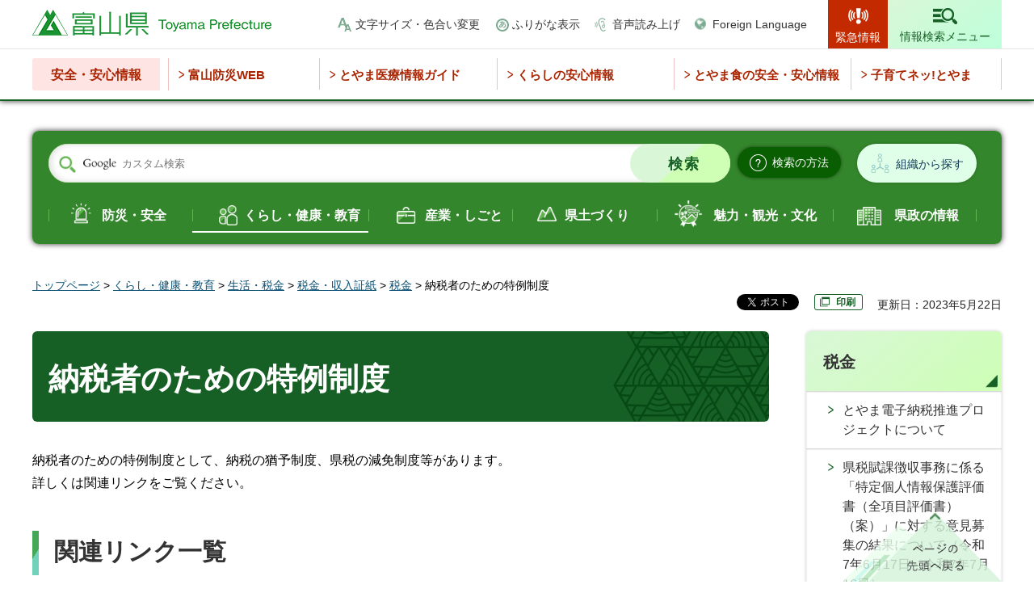

--- FILE ---
content_type: text/html; charset=UTF-8
request_url: http://www.pref.toyama.jp.cache.yimg.jp/cgi-bin/recommend/handle_get/get_page_by_tag.php?page_id=939&limit=5
body_size: 601
content:
{"status":"success","results":"<div class=\"article_item\"><a href=\"https:\/\/www.pref.toyama.jp\/1107\/kurashi\/seikatsu\/zeikin\/kouzafurikaekigen.html\"><span class=\"article_item_cnt\"><span class=\"article_ttl\">\u53e3\u5ea7\u632f\u66ff\u306e\u7533\u8fbc\u624b\u7d9a\u671f\u9650\u30fb\u505c\u6b62\u624b\u7d9a\u671f\u9650\u306b\u3064\u3044\u3066<\/span><\/span><\/a><\/div>\n<div class=\"article_item\"><a href=\"https:\/\/www.pref.toyama.jp\/1107\/kurashi\/seikatsu\/zeikin\/kenzei\/m01-00\/m01-21.html\"><span class=\"article_item_cnt\"><span class=\"article_ttl\">\u8efd\u81ea\u52d5\u8eca\u7a0e\u7a2e\u5225\u5272\u306b\u3064\u3044\u3066<\/span><\/span><\/a><\/div>\n<div class=\"article_item\"><a href=\"https:\/\/www.pref.toyama.jp\/1107\/kurashi\/seikatsu\/zeikin\/kj00013432\/kj00013432-009-01.html\"><span class=\"article_item_cnt\"><span class=\"article_ttl\">\u4ee4\u548c\uff12\u5e74\u5ea6\u770c\u7a0e\u53ce\u5165\u6c7a\u7b97\u306b\u3064\u3044\u3066<\/span><\/span><\/a><\/div>\n<div class=\"article_item\"><a href=\"https:\/\/www.pref.toyama.jp\/1107\/kurashi\/seikatsu\/zeikin\/kenzei\/m06-00\/m06-10.html\"><span class=\"article_item_cnt\"><span class=\"article_ttl\">\u5546\u54c1\u4e2d\u53e4\u81ea\u52d5\u8eca\u306b\u5bfe\u3059\u308b\u81ea\u52d5\u8eca\u7a0e\uff08\u7a2e\u5225\u5272\uff09\u306e\u6e1b\u514d<\/span><\/span><\/a><\/div>\n<div class=\"article_item\"><a href=\"https:\/\/www.pref.toyama.jp\/1107\/kurashi\/seikatsu\/zeikin\/kj01.html\"><span class=\"article_item_cnt\"><span class=\"article_ttl\">\u6d88\u8cbb\u7a0e\u306e\u7dcf\u984d\u8868\u793a\u7fa9\u52d9\u306b\u3064\u3044\u3066<\/span><\/span><\/a><\/div>"}

--- FILE ---
content_type: text/css
request_url: http://www.pref.toyama.jp.cache.yimg.jp/shared/style/default.css
body_size: 2543
content:
@charset "utf-8";

/* ==================================================
Reset
================================================== */
#tmp_wrapper *,
#tmp_wrapper *:before,
#tmp_wrapper *:after {
	box-sizing: border-box;
	-moz-box-sizing: border-box;
	-webkit-box-sizing: border-box;
}
body {
	margin:0;
	padding:0;
	line-height:1.6;
}
h1,
h2,
h3,
h4,
h5,
h6,
p,
ul,
ol,
li,
dl,
dt,
dd,
blockquote,
form,
input,
fieldset,
legend {
	margin:0;
	padding:0;
}
img,
fieldset {
	border:none;
}
li,
dt,
dd {
	line-height:1.4;
}
table {
	font-size:100%;
	line-height:1.6;
	word-break: break-all;
}
form,
input,
select,
textarea {
	font-size:100%;
}
#tmp_main,
.footer_cnt,
.copyright {
	clear:both;
}
#tmp_main,
#tmp_contents {
	width:100%;
}
#tmp_hnavi_s,
#tmp_sma_lmenu,
#tmp_sma_rmenu {
	display:none;
}
/* ==================================================
skip
================================================== */
.skip {
	width:1px;
	color:#000000;
	font-size:0.1%;
	line-height:0.1;
	background-color:#FFFFFF;
	position:absolute;
	left:-3000px;
	z-index:9999;
}
a.skip {
	color:#003377;
	background-color:#FFFFFF;
	text-align:center;
	padding:2px 0;
	top:auto;
}
a.skip:active {
	display:block;
	width:99.99%;
	font-size:100%;
	line-height:1.6;
	top:0;
	left:0;
}
a.skip:focus {
	display:block;
	width:99.99%;
	font-size:100%;
	line-height:1.6;
	top:0;
	left:0;
}
/* ==================================================
used_bg_img
================================================== */
.used_bg_img a,
.used_bg_img span {
	display:block;
}
.used_bg_img span {
	position:relative;
	z-index:-1;
	overflow:hidden;
}
/* ==================================================
Required to CMS-8341
================================================== */
input[type="submit"],
input[type="button"],
input[type="text"],
input[type="password"],
input[type="reset"] {
	-webkit-appearance:none;
	border-radius:0;
}

/* image
============================== */
.float_lft {
	margin-right:30px !important;
	margin-bottom:10px !important;
	clear:both;
	float:left;
}
.float_rgt {
	margin-bottom:10px !important;
	margin-left:30px !important;
	clear:both;
	float:right;
}
.clear {
	clear:both;
}

/* Styles
================================================== */
/* noicon  */
ul.noicon {
	margin-left:3.2em !important;
	text-indent:-1.5em !important;
	list-style:none !important;
	list-style-image:none !important;
}
ul.noicon ul,
ul.noicon ol,
ul.noicon p,
ul.noicon h1,
ul.noicon h2,
ul.noicon h3,
ul.noicon h4,
ul.noicon h5,
ul.noicon h6,
ul.noicon table,
ul.noicon div,
ol.noicon ul,
ol.noicon ol,
ol.noicon p,
ol.noicon h1,
ol.noicon h2,
ol.noicon h3,
ol.noicon h4,
ol.noicon h5,
ol.noicon h6,
ol.noicon table,
ol.noicon div {
	text-indent:0 !important;
}
ul ul.noicon,
ol ul.noicon {
	margin-left:1.5em !important;
	text-indent:-1.5em !important;
}

/* underline */
.underline {
	text-decoration:underline;
}
/* strike */
.strike {
	text-decoration:line-through;
}
/* indent */
div.section,
blockquote {
	padding:0 0 0 1em;
}
.space_lft1 {
	padding-left:1em;
}
/* ==================================================
Start Animation Image
================================================== */
#tmp_wrapper img {
	-webkit-animation: smooth_image 1.2s;
	-moz-animation: smooth_image 1.2s;
	animation: smooth_image 1.2s;
}
@-webkit-keyframes smooth_image {
	0% {
		opacity: 0;
		visibility: hidden;
	}
	100% {
		opacity: 1;
		visibility: visible;
	}
}

@-moz-keyframes smooth_image {
	0% {
		opacity: 0;
		visibility: hidden;
	}
	100% {
		opacity: 1;
		visibility: visible;
	}
}

@keyframes smooth_image {
	0% {
		opacity: 0;
		visibility: hidden;
	}
	100% {
		opacity: 1;
		visibility: visible;
	}
}
/* ==================================================
Start Slick Core
================================================== */
.slick-slider {
	position: relative;
	display: block;
	box-sizing: border-box;
	-webkit-user-select: none;
	-moz-user-select: none;
	-ms-user-select: none;
	user-select: none;
	-webkit-touch-callout: none;
	-khtml-user-select: none;
	-ms-touch-action: pan-y;
	touch-action: pan-y;
	-webkit-tap-highlight-color: transparent;
	overflow: hidden;
}
.slick-list {
	position: relative;
	display: block;
	overflow: hidden;
	margin: 0;
	padding: 0;
}
.slick-list:focus {
	outline: none;
}
.slick-list.dragging {
	cursor: pointer;
	cursor: hand;
}
.slick-slider .slick-track,
.slick-slider .slick-list {
	-webkit-transform: translate3d(0, 0, 0);
	-moz-transform: translate3d(0, 0, 0);
	-ms-transform: translate3d(0, 0, 0);
	-o-transform: translate3d(0, 0, 0);
	transform: translate3d(0, 0, 0);
}
.slick-track {
	position: relative;
	top: 0;
	left: 0;
	display: block;
	margin-left: auto;
	margin-right: auto;
}
.slick-track:before,
.slick-track:after {
	display: table;
	content: '';
}
.slick-track:after {
	clear: both;
}
.slick-loading .slick-track {
	visibility: hidden;
}
.transform_none {
	transform: none !important;
}
.slick-slide {
	display: none;
	float: left;
	height: 100%;
	min-height: 1px;
}
.slick-slide.slick-loading img {
	display: none;
}
.slick-slide.dragging img {
	pointer-events: none;
	display: block;
}
.slick-initialized .slick-slide {
	display: block;
	outline: none;
	padding:0;
}
.slick-loading .slick-slide {
	visibility: hidden;
}
.slick-vertical .slick-slide {
	display: block;
	height: auto;
	border: 1px solid transparent;
}
.slick-arrow.slick-hidden {
	display: none;
}
/* Dots */
.slick-dots {
	display: block;
	padding: 0;
	margin: 0;
	list-style: none;
	text-align: center;
}
.slick-dots li {
	position: relative;
	display: inline-block;
	width: 16px;
	height: 16px;
	margin: 0 8px;
	padding: 0;
	cursor: pointer;
	vertical-align: middle;
}
.slick-dots li button,
.slick-dots li a {
	padding: 0;
	display: block;
	width: 16px;
	height: 16px;
	cursor: pointer;
	text-indent: -9999px;
	border: 2px solid #cfdaf0;
	color: inherit;
	background-color: #153368;
	-moz-border-radius: 50%;
	-webkit-border-radius: 50%;
	border-radius: 50%;
}
.slick-dots .slick-active button,
.slick-dots .slick-active a {
	color: inherit;
	background-color: #000000;
}
.slick-dots li button:hover,
.slick-dots li a:hover {
	color: inherit;
	background-color: #000000;
}
.slick-dots {
	margin-left: 0;
	padding-left: 8px;
	display: inline-block;
}
.slick-arrow {
	position: absolute;
	z-index: 10;
	border: 0;
	padding: 0;
	display: block;
	cursor: pointer;
}
.btn_slides {
	position: relative;
	border: 0;
	display: inline-block;
	background: transparent;
}
.btn_slides a{
	display: inline-block;
}
.btn_slides a:hover,
.btn_slides a:focus{
	outline: none;
}
@media screen and (-webkit-min-device-pixel-ratio:0) {
    .btn_slides a:focus{
        outline-color: #000000;
        outline-offset: 0;
        outline-style: auto;
        outline-width: 5px;
    }
}
.slick-dots li a:focus {
    overflow: hidden;
}
/* ==================================================
End Slick Core
================================================== */



--- FILE ---
content_type: text/javascript
request_url: https://tracker.shanon-services.com/tracker/create_new_id?_ct=1768650199325&_camc=GBuimEirFJ-996
body_size: 122
content:
ShanonCAMGlobal = {
    newVID: 'deqFhFeSIcG',
    newSID: 'GQFHfeSicg-17',
    secureFlag: '0',
    useNewServer: '1'
};


--- FILE ---
content_type: application/javascript
request_url: http://www.pref.toyama.jp.cache.yimg.jp/shared/js/function.js
body_size: 20994
content:
//関数定義 ※実行する処理をこのファイルに記述しない
(function($){
	$.GFUNC = {};

	//========================================
	// 緊急情報 XML
	//========================================
	$.GFUNC.emergencyAjax = function(model){
		var emObj = $("#tmp_emergency_cnt");
		var emTableObj = $("#tmp_emergency_cnt .list_table");
		var emNocntObj = $("#tmp_emergency_cnt .nocnt");

		if($('.format_top').length){
			emergencyEffect(model);
		} else {

			if(emObj.length) {
				var emergencyLimit = 3; //表示件数
				var emergencyRssPathS = '/emergency.xml'; //RSSパス
				function emergency () {
					var rssPath = emergencyRssPathS;
					$.ajax({
					dataType: 'xml',
					url: rssPath,
					success: function(data) {
						var itemList = $("item",data);
						if(itemList.length){
							if(emTableObj.length){emTableObj.remove();}
							if(emNocntObj.length){emNocntObj.remove();}
							var emergencyTable = $('<table class="list_table">');
							itemList.each( function(i) {
								if(i>=emergencyLimit) return false;
								var eTitle = $(this).find('title').text(); //タイトル取得
								var eLink = $(this).find('link').text(); //リンク先取得
								var eDate = $(this).find('date, dc\\:date').text(); //日付の元データ取得
								var nDate = new Date(eDate); //日付オブジェクト化
								var dispDate = (nDate.getMonth() + 1)+'月'+nDate.getDate()+'日'; //日付整形
								emergencyTable.append(
									'<tr>'+
									'<td class="date"><p>'+dispDate+'</p></td>'+
									'<td><p><a href="'+eLink+'">'+eTitle+'</a></p></td>'+
									'</tr>'); //<li>流し込み
							});

							$.when(
								emObj.prepend(emergencyTable)
							).done(function(){
								emergencyEffect(model);
								$(".emergency_ttl").attr("href","javascript:void(0)");
							});
							emergencyEffect(model);
						} else { //RSSに情報が無い場合
							emergencyEffect(model);
						}
					},
					error: function() {}
					});
				}
				emergency();
			}
		}
		function emergencyEffect(model){
			if($("#tmp_emergency_cnt .list_table").length && !($('#tmp_wrapper').hasClass('spmenu_open'))){
				$("#tmp_hnavi_lmenu a").trigger('click');
			}
		}
	};

	//========================================
	// rnavi pickup
	//========================================

	$.GFUNC.createRnaviCommon = function() {
		var targetSelector = '#tmp_rnavi_pickup_replace';
		if($(targetSelector).length){
			$.ajax({
				cache: false,
				dataType: 'html',
				url: '/rnavi/rnavi_common.html',
				overrideMimeType: 'text/html;charset=UTF-8',
			}).done(function (data) {
				var targetHtml = $(targetSelector, data).prop('outerHTML');
				if (targetHtml) {
					$(targetSelector).replaceWith(targetHtml);
				}
			});
		}
	};

	//========================================
	// top page fixed_header
	//========================================
	$.GFUNC.fixedHeader = function(model) {
		var scrollFunc = function(){
			var headerObj = $('#tmp_header');
			var headerHight = headerObj.height();
			clearTimeout( timer );
			timer = setTimeout(function() {
				if ($(this).scrollTop() > 0) {
					headerObj.addClass('fgactive');
					$('#tmp_main').css('padding-top',headerHight + 44);
					// headerObj.css('min-height',headerHight);
				} else {
					headerObj.removeClass('fgactive');
					$('#tmp_main').css('padding-top','108px');
					// headerObj.css('min-height','0px');
				}
			}, 0 );
		};

		//if(model == 'pc'){
			scrollFunc();
			var timer = null;
			$(window).on('scroll',function() {
				scrollFunc();
			});
		//}
	};

	//========================================
	// 汎用サブサイトトップ 新着情報表示
	//========================================
	$.GFUNC.generalNews = function (rssPath,rssLink,newsAll){
		$.ajax({
			dataType: 'xml',
			url: rssPath,
			success: function(data) {
				var itemList = $("item",data);
				var itemLimit = 5;
				if(itemList.length){
					newsAll.empty();
					itemList.each( function(i) {
						if(i>=itemLimit) return false;
						var eTitle = $(this).find('title').text(); //タイトル取得
						var eLink = $(this).find('link').text(); //リンク先取得
						var eDate = $(this).find('date, dc\\:date').text(); //日付の元データ取得
						var nDate = new Date(eDate); //日付オブジェクト化
						var dispDate = (nDate.getMonth() + 1)+'月'+nDate.getDate()+'日'; //日付整形
						newsAll.append( //<li>流し込み
							'<li><span class="date">'+dispDate+'</span><span class="text"><a href="'+eLink+'">'+eTitle+'</a></span></li>'
						);
					});
				} else {
					// rssに情報が無ければ
					newsAll.replaceWith(
						'<p class="nocnt">現在、情報はありません。</p>'
					);
				}
				rssLink.find('ul').append('<li class="general_shinchaku_rss"><a href="'+rssPath+'">新着情報RSS</a></li>');
			}
		});
	};

	//========================================
	// SNSプラグイン
	//========================================
	// widget.js , sdk.js の生成
	$.GFUNC.createTimeLineWidgets = function (options) {
		var c = $.extend(true, {
			twitterArea: $('.twitter-timeline'),
			facebookArea: $('.fb-page'),
			facebookAreaLike: $('.social_media_btn.facebook_btn'),
			twitterJS: 'https://platform.twitter.com/widgets.js',
			facebookJS: 'https://connect.facebook.net/ja_JP/sdk.js#xfbml=1&version=v10.0'
		}, options);
		//シェアボタンが無い場合にscriptタグを生成
		if (c.twitterArea.length && !$('script[id="twitter-wjs"]').length && !$('script[src="' + c.twitterJS + '"]').length) {
			c.twitterArea.append('<script async src="' + c.twitterJS + '" charset="utf-8"></script>');
		}
		if (c.facebookArea.length && !$('script[id="facebook-jssdk"]').length && !$('script[src="' + c.facebookJS + '"]').length) {
			if(!$('#fb-root').length){
				$('body').prepend('<div id="fb-root"></div><script async defer crossorigin="anonymous" src="' + c.facebookJS + '"></script>');
			}
		}
		if (c.facebookAreaLike.length && !$('script[id="facebook-jssdk"]').length && !$('script[src="' + c.facebookJS + '"]').length) {
			if(!$('#fb-root').length){
				$('body').prepend('<div id="fb-root"></div><script async defer crossorigin="anonymous" src="' + c.facebookJS + '"></script>');
			}
		}
	};

	//========================================
	// ドロップダウンメニュー
	//========================================
	$.GFUNC.dropDownMenuR = function (options) {
		//デフォルト値の設定
		var defaults = {
			mm: model,
			proc: 'pc',
			area: '.gnavi_content',
			menuClass: 'drop_down_menu',
			activeClass: 'is-open',
			triggerClass: 'trigger',
			hiddenClass: 'drop_down_hidden',
			closeButton: '.close_btn a',
			overlay: {
				class: 'js-ddm_overlay',
				backgroundColor: 'rgba(0, 0, 0, .5)',
			},
			fade: {
				speed: 200,
			},
		}
		//設定値の設定
		var settings = {
			proc: 'pc',
			//overlay: false,
			fade: false,
		}
		var c = $.extend(true, defaults, settings, options);
		var proc = c.proc.split(',');
		var area = c.area;
		//var addClass = [c.activeClass, c.openClass].join(' ');
		var addClass = c.activeClass;
		var hiddenSelector = '.' + c.hiddenClass;

		function close() {
			$(hiddenSelector).hide();
			$(c.area).find('li').removeClass(addClass);
		}

		//処理するモデルなら
		if (proc.indexOf(c.mm) != -1) {
			var triggerSelector = '.' + c.triggerClass;
			$(c.area).find('ul > li > a').addClass(c.triggerClass);
			var closeSelector = c.closeButton;

			$('#tmp_wrapper').on('click',triggerSelector, function (e) {
				if (proc.indexOf(c.mm) != -1) {
					e.preventDefault();
					var self = $(this);
					var href = self.attr('href');
					var gnaviListPath = href;
					//ドロップダウンメニューが未生成の場合
					if (!$(this).closest('li').find(hiddenSelector).length) {
						$.ajax({
							//type: 'GET',
							url: gnaviListPath,
							dataType: 'html',
							cache: false
						}).done(function (data) {
							var area = '#tmp_cate_menu_cnt';
							var areaHtml = $(area, data).prop('innerHTML');
							//リクエスト先が存在し取得情報がある場合
							if (areaHtml) {
								var title = self.text();
								var areaHtmlObj =$(areaHtml);
								var imgObjSrcArr = areaHtmlObj.find('.box_menu_img').find('img');
								var titleObjArr = areaHtmlObj.find('.box_menu_ttl').find('a');
								var addHtmlObj = $('<div class="gmenu_cnt"></div>');
								var addHtmlWrapperObj = $(
									'<div class="' + c.hiddenClass + '" style="display: none; ">' +
									'<div class="gmenu_ttl">' +
									'<p class="ttl"><a href="' + href + '">' + title + '</a></p>' +
									'<p class="close_btn"><a href="javascript:void(0);"><span>閉じる</span></a></p>' +
									'</div>' +
									'</div>');

								titleObjArr.each(function(index){
									addHtmlObj.append($(
										'<div class="wrap_menu_idx"><div class="menu_idx">'+
										'<p class="menu_idx_thumb"><img src="'+imgObjSrcArr[index].src+'" /></p>'+
										'<p class="menu_idx_ttl"><a href="'+titleObjArr[index].href+'">'+
										'<span class="ttl">'+titleObjArr[index].text+'</span>'+
										'</a></p>'+
										'</div></div>'
									));
								});
								addHtmlWrapperObj.find('.gmenu_ttl').after(addHtmlObj);
								self.after(addHtmlWrapperObj);

								self.closest('li').find(hiddenSelector).fadeIn(200).css({
									'display': 'block'
								});
								self.closest('li').addClass(addClass);
							}
							//リクエスト先が存在し取得情報がない場合
							else {
								window.location.href = href;
							}
							$.GFUNC.wideHref({
								set: [{
									area: '.drop_down_hidden .menu_idx',
								}]
							});
						}).fail(function () {
							//リクエスト先が存在しない場合
							window.location.href = href;
						});
					}
					//ドロップダウンメニューが生成済の場合
					else {
						self.closest('li').addClass(addClass);
						self.closest('li').find(hiddenSelector).fadeIn(200);
					}
					//自分以外のドロップダウンメニューを非表示
					self.closest('li').siblings().removeClass(addClass);
					self.closest('li').siblings().find(hiddenSelector).hide();
				}
			});
			$(document).on('click', closeSelector, function (e) {
				close();
			});
		}
		else {
			close();
		}
	};

	//========================================
	//▼boxの高さ合わせ
	//========================================
	$.GFUNC.flexHeight = function(options) {
		var c = $.extend({
			set: [],
			property: 'min-height',
			resizeDelay: 0,
		},options);
		var windowWidth = $(window).width();
		var windowResizeWidth = 0;
		function flexHeight() {
			$.each(c.set,function(index,value) {
				var area = $(value['parent']);
				if(area.length) {
					area.each(function() {
						var self = $(this);
						var child = self.find($(value['child']).filter(':visible'));
						var target = value['target'] ? child.find($(value['target'])) : child;
						var property = value['property'] ? value['property'] : c.property;
						var parentWidth = self.width();
						var childWidth = child.outerWidth(true);
						var colNum = Math.floor(parentWidth / childWidth);
						var childLength = child.length;
						var h = 0;
						target.css(property,'');
						if (colNum >= 2) {
							target.each(function(i) {
								var self = $(this);
								var i = i + 1;
								var targetHeight = self.outerHeight();
								var pdTop = parseInt(self.css('padding-top'));
								var pdBtm = parseInt(self.css('padding-bottom'));
								var boxSizing = self.css('box-sizing');
								self.addClass('js-height');
								if(targetHeight > h){
									h = targetHeight;
								}
								//box-sizingがある場合
								if(boxSizing === 'border-box'){
									area.find('.js-height').css(property,h);
								}
								else {
									area.find('.js-height').css(property,(h-(pdTop + pdBtm)));
								}
								//1行分の高さの値を代入後の処理
								if(i%colNum == 0 || i == childLength){
									h = 0;
									target.removeClass('js-height');
									//最後の要素が1個の場合
									if (i%colNum == 1) {
										self.css(property,'');
									}
								}
							});
						}
						else {
							target.css(property,'');
						}
					});
				}
			});
		}
		flexHeight();
		var tx = false;
		$(window).on('resize', function() {
			if (tx !== false) {
				clearTimeout(tx);
			}
			tx = setTimeout(function() {
				windowResizeWidth = $(window).width();
				if(windowWidth !== windowResizeWidth) {
					flexHeight();
					windowWidth = $(window).width();
				}
			},c.resizeDelay);
		});
	};

	//========================================
	//▼リンク領域の拡張
	//========================================
	$.GFUNC.wideHref = function(options) {
		var c = $.extend({
			set: [],
			hoverClass: 'active'
		},options);
		$.each(c.set,function(i,value) {
			var hoverClass = value['hoverClass'] ? value['hoverClass'] : c.hoverClass;
			$(value['area']).each(function(i){
				var self = $(this);
				var href = self.find('a');
				var target = href.attr('target');
				var detect_click = true;
				if (href.length == 1) {
					if(value['excludeParent'] == true) {
						self = self.children('div');
					}
					self.css('cursor','pointer');
					if (hoverClass){
						self.hover(
							function(){
								self.addClass(hoverClass);
							},
							function(){
								self.removeClass(hoverClass);
							}
						);
					}
					if (value['preventWhenDrag']){
						self.on('mousedown',function(){
							detect_click = true;
						});
						self.on('mousemove',function(){
							detect_click = false;
						});
					}
					self.on('click',function() {
						if (detect_click){
							if (target == '_blank') {
								window.open().location.href = href.attr('href');
							} else {
								window.location.href = href.attr('href');
							}
						}
					});
					//return false;
				}
			});
		});
	};

	//========================================
	//▼入力欄の初期値
	//========================================
	$.GFUNC.searchText = function(options){
		var c = $.extend({
			mm: model,
			set: [
				{
					area: '#tmp_query',
					set: [
						{
							proc: 'pc,tb,sp',
							keyword: 'キーワードを入力',
						},
					]
				},
			],
		},options);
		$.each(c.set,function(i,value) {
			$(value['area']).each(function(){
				var self = $(this);
				$.each(value['set'],function(i,value) {
					var proc = value['proc'].split(','); //処理するモデルを「,」で分割
					if(proc.indexOf(c.mm) != -1){ //処理するモデルなら
						self.on('focus.searchText',function(){
							if(self.val() == value['keyword']){
								self.val('');
							}
						})
						.on('blur.searchText',function(){
							if(self.val() == ''){
								self.val(value['keyword']);
							}
						});
						if(self.val() == '' || self.val() !== value['keyword']) self.val(value['keyword']);
						self.closest('form').each(function(){
							var form = $(this);
							form.on('submit.searchText', function(){
								//初期値のままでsubmitした場合、valueを空にする
								if(self.val() == value['keyword']){
									self.val('');
								}
							});
						});
					}
				});
			});
		});
	};
	//========================================
	//▼googleカスタム検索のロゴ表示
	//========================================
	$.GFUNC.googleSearchImage = function(options){
		var c = $.extend({
			area: '#tmp_query',
			backgroundProperty: '#FFFFFF url(/shared/images/gsearch/googlelogo_lightgrey_46x16dp.png) no-repeat left center',
			focusBackgroundProperty: '#FFFFFF',
			placeholderTxt: 'カスタム検索',
			placeholderIndent: 50
		},options);
		$(c.area).each(function(){
			var self = $(this);
			self
				.css({ 'background': c.backgroundProperty, 'text-indent': c.placeholderIndent })
				.attr('placeholder', c.placeholderTxt)
				.on('focus.googleSearchImage', function(){
					$(this).removeAttr('placeholder')	.css({ 'background': c.focusBackgroundProperty ,'text-indent': '0' });
				})
				.on('blur.googleSearchImage', function(){
					if($(this).val() == ''){
						$(this).css({ 'background': c.backgroundProperty, 'text-indent': c.placeholderIndent })
						.attr('placeholder', c.placeholderTxt);
					}
				});
			if(self.val() != ''){
				self.css({ background: c.focusBackgroundProperty });
			}
		});
	};

	//========================================
	//▼文字サイズ変更（段階別）
	//========================================
	$.GFUNC.textSize = function(options){
		var c = $.extend({
			sessionName: 'text_size',
			sizeUpClass: '.text_size_up',
			sizeDownClass: '.text_size_down',
			sizeNormalClass: '.text_size_normal',
			size: '75%,default,130%,175%',
			disableClass: 'disable',
		},options);
		var
			sessionData = localStorage.getItem(c.sessionName),
			body = $(document.body);
		var sizeArray = c.size.split(',');
		var smallSize = 0;
		var bigSize = sizeArray.length - 1;
		var defaultSize = thisSize = sizeArray.indexOf('default');
		//default設定
		if(sessionData) {
			body.css('fontSize', sizeArray[sessionData]);
			thisSize = sessionData;
		}
		//サイズアップ
		$(c.sizeUpClass).on('click.textSize', function(){
			if(!$(this).hasClass(c.disableClass)){
				if((thisSize + 1) != defaultSize) {
					body.css('fontSize', sizeArray[thisSize + 1]);
				} else {
					body.css('fontSize', '');
				}
				thisSize++;
				localStorage.setItem(c.sessionName, thisSize); //localStorageにサイズを保存
				if(thisSize == bigSize) $(c.sizeUpClass).addClass(c.disableClass);
				//縮小がDisableの場合
				if($(c.sizeDownClass).hasClass(c.disableClass)) $(c.sizeDownClass).removeClass(c.disableClass);
			}
			//aタグのリンクを無効に
			return false;
		});
		//サイズダウン
		$(c.sizeDownClass).on('click.textSize', function(){
			if(!$(this).hasClass(c.disableClass)){
				if((thisSize - 1) != defaultSize) {
					body.css('fontSize', sizeArray[thisSize - 1]);
				} else {
					body.css('fontSize', '');
				}
				thisSize--;
				localStorage.setItem(c.sessionName, thisSize); //localStorageにサイズを保存
				if(thisSize == smallSize) $(c.sizeDownClass).addClass(c.disableClass);
				//拡大がDisableの場合
				if($(c.sizeUpClass).hasClass(c.disableClass)) $(c.sizeUpClass).removeClass(c.disableClass);
			}
			return false; //aタグのリンクを無効に
		});
		//標準サイズ
		$(c.sizeNormalClass).on('click.textSize', function(){
			body.css('fontSize', '');
			thisSize = defaultSize;
			//localStorage削除
			localStorage.removeItem(c.sessionName);
			//縮小がDisableの場合
			if($(c.sizeDownClass).hasClass(c.disableClass)) $(c.sizeDownClass).removeClass(c.disableClass);
			//拡大がDisableの場合
			if($(c.sizeUpClass).hasClass(c.disableClass)) $(c.sizeUpClass).removeClass(c.disableClass);
			return false; //aタグのリンクを無効に
		});
	};

	//========================================
	//▼スタイルシート切り替え
	//========================================
	$.GFUNC.changeStyle = function(options) {
		var c = $.extend({
			switchArea: 'changestyle_area',
			switchClass: 'changestyle',
			defaultLinkName: 'default',
		},options);
		$('.'+c.switchClass).on('click.changeStyle', function(){
			var sName =$(this).closest('.'+c.switchArea).attr('id').replace('tmp_','cs_');
			var value = $(this).attr('name');
			if(sName){
				if(value == c.defaultLinkName){
					setStyle(sName);
				}else{
					setStyle(sName, value);
				}
			}
			return false;
		});
		function setStyle(sName, value) {
			var classList = $('body').attr('class').split(' ');
			var cListLength = classList.length;
			var regexp = new RegExp(sName.replace('cs_','') + '(.*?)', 'g');
			if(cListLength > 0){
				for(i=0;i<cListLength;i++){
					var m = classList[i].match(regexp);
					if(m) $('body').removeClass(classList[i]);
				}
			}
			if(value){
				localStorage.setItem(sName, value);
				$('body').addClass(sName.replace('cs_','')+'_'+value);
			} else {
				localStorage.removeItem(sName);
			}
		}
	};

	//========================================
	//▼URIを解析したオブジェクトを返す
	//========================================
	$.GFUNC.uriObj = function(path){
		var self = this;
		var path = htmlescape(path || window.location.href);
		this.originalPath = path;
		//絶対パスを取得
		this.absolutePath = (function(){
			var a = $('<a>').attr({href : path});
			var span = $('<span>').append(a);
			var fixedPath = span.find('a').get(0).href;
			return fixedPath;
		})();
		//絶対パスを分解
		var fields = {'schema' : 2, 'username' : 5, 'password' : 6, 'host' : 7, 'path' : 9, 'query' : 10, 'fragment' : 11};
		var r = /^((\w+):)?(\/\/)?((\w+):?(\w+)?@)?([^\/\?:]+):?(\d+)?(\/?[^\?#]+)?\??([^#]+)?#?(\w*)/.exec(this.absolutePath);
		for(var field in fields){
			this[field] = r[fields[field]];
		}
		this.directory = r[9] ? r[9].replace(/[^\/]+$/,''): '';
		//fragmentを抜き、かつindex.xxxのファイル名部分を省略したパス
		var trimPath = '';
		if(r[1]) trimPath += r[1];
		if(r[3]) trimPath += r[3];
		if(r[7]) trimPath += r[7];
		if(r[9]) trimPath += r[9];
		trimPath = (trimPath).replace(/\/index\..+$/,'');
		this.trimPath = (trimPath).replace(/\/$/,'');
		this.querys = {};
		if(this.query){
			var querysArray = self.query.split('&');
			querysArray.sort();
			for(var i = 0, l = querysArray.length; i < l; i++){
				var queryArray = querysArray[i].split('=');

				if(queryArray.length == 2){
					self.querys[queryArray[0]] = queryArray[1];
				}else if(queryArray.length == 1){
					self.querys[queryArray[0]] = '';
				}
			}
			this.query = querysArray.join('&');
		}
		//XSS対策用URLescape
		function htmlescape(string){
			var table = [
				[/</g, '#%3C'],
				[/>/g, '#%3E'],
				[/"/g, '#%22'],
				[/'/g, '#%27']
			];
			for(var i in table) {
				string = string.replace(table[i][0], table[i][1]);
			}
			return string;
		}
	};

	//========================================
	//▼アクティブリンク
	//========================================
	$.GFUNC.activeLink = function(options){
		var c = $.extend({
			area: 'body',
			level: 1,
			activeClass: 'active',
			activeThisClass: 'active_this',
			referId: '#tmp_pankuzu',
			query: false
		},options);
		var thisPathObj = new $.GFUNC.uriObj(String(window.location.href));
		var thisPath = c.query ? [thisPathObj.query, '?', thisPathObj.trimPath].join(''): thisPathObj.trimPath;
		var area = $(c.area);
		var href = area.find('a');
		var referHrefUriObj = $(c.referId).find('a:visible').eq(c.level);
		var referHrefVal = referHrefUriObj.length ? referHrefUriObj.get(0).getAttribute('href'): '';
		var referHrefUriObj = referHrefVal ? new $.GFUNC.uriObj(referHrefVal) : '';
		var referHref = c.query ? [referHrefUriObj.query, '?', referHrefUriObj.trimPath].join(''): referHrefUriObj.trimPath;
		href.each(function(i){
			this.hrefdata = new $.GFUNC.uriObj(this.getAttribute('href'));
			var absolutePath = this.hrefdata;
			absolutePath = c.query ? [absolutePath.query, '?', absolutePath.trimPath].join(''): absolutePath.trimPath;
			//ロールオーバー用
			var rParent = $(this).parent();
			//switchがspanで囲まれていたら
			if(rParent.get(0) && rParent.get(0).tagName == 'SPAN'){
				rParent = $(this).parent().parent();
			}
			//開閉式メニュー用
			var sParent = $(this).parents().filter(area.find('li'));
			//現在のURLとマッチした場合
			if(thisPath == absolutePath){
				$(this).addClass(c.activeThisClass);
				rParent.addClass(c.activeClass);
				sParent.each(function(index){
					if(sParent.length - 1 != index) {
						$(this).addClass(c.activeClass);
					}
				});
			}
			//パンくずの指定の階層のリンクとマッチした場合
			if(referHref == absolutePath){
				rParent.addClass(c.activeClass);
				sParent.each(function(index){
					if(sParent.length - 1 != index) {
						$(this).addClass(c.activeClass);
					}
				});
			}
		});
	};

	//========================================
	//▼タブメニュー
	//========================================
	 $.GFUNC.tabSwitch = function(options) {
		var c = $.extend({
			mm: model, //現在のモデル
			proc: 'pc,tb,sp', //処理するモデル
			tabMenu: 'tab_menu', //一つのタブの内容を覆うクラス
			tabSwitch: 'tab_switch', //タブのボタンのクラス
			tabCnt: 'tab_cnt', //タブの中身のクラス
			activeClass: 'tb_active', //active時のクラス
			area: '#tmp_info' //処理するエリア 「,」区切りで記述
		},options);
		if($(c.area).length){
			var area = c.area.split(',');
			var areaLength = area.length;
			for(i=0;i<areaLength;i++){
				if($(area[i]).length){
					var proc = c.proc.split(','); //処理するモデルを「,」で分割
					var initTab = $(area[i]).find('.'+c.tabMenu).first();

					//初期処理
					if(!$(area[i]).hasClass('tab_area')){
						$(area[i]).addClass('tab_area');
						initTab.addClass(c.activeClass);
					}
					if(proc.indexOf(c.mm) != -1){ //処理するモデルなら
						$(area[i]).find('.'+c.tabCnt).hide();
						initTab.addClass(c.activeClass);
						initTab.find('.'+c.tabCnt).show();
						$(area[i]).find('.'+c.tabSwitch).on('click.tabSwitch focus.tabSwitch', function() {
							var self = $(this);
							var area = self.closest('.tab_area');
							var parent = self.closest('.'+c.tabMenu);
							if(!parent.hasClass(c.activeClass)){
								area.find('.'+c.tabMenu).removeClass(c.activeClass);
								parent.addClass(c.activeClass);
								area.find('.'+c.tabCnt).hide();
								parent.find('.'+c.tabCnt).show();
							}
							//aタグのリンクを無効に
							return false;
						});
					} else { //処理対象外のモデルなら
						$(area[i]).find('.'+c.tabSwitch).off('click.tabSwitch focus.tabSwitch');
						$(area[i]).find('.'+c.tabMenu).removeClass(c.activeClass);
						if(!$(area[i]).hasClass('accordion_area') && !$(area[i]).find('.'+c.tabMenu).hasClass('accordion_area')){
							$(area[i]).find('.'+c.tabCnt).show();
						}
					}
				}
			}
		}
	};

	// Tabswitch follow display flexheight
	$.GFUNC.tabFlex = function(options) {
		var t = $.extend({
			mm: model, //現在のモデル
			proc: 'pc,sp', //処理するモデル
			tabTtl: 'tab_info_ttl', //タブのボタンのクラス
			tabCnt: 'tab_info_cnt', //タブの中身のクラス
			activeClass: 'tb_active', //active時のクラス
			area: '.box_tab_info', //処理するエリア 「,」区切りで記述
			delay: 200,
		},options);
		if($(t.area).length) {
			var area = t.area.split(',');
			var areaLength = area.length;
			var proc = t.proc.split(',');
			for(i=0;i<areaLength;i++){
				if(area[i].length) {
					if(proc.indexOf(t.mm) != -1) {
						$(area[i]).find('.'+t.tabTtl).each(function(index,value){
							if(index == 0) {
								$('.'+t.tabCnt).hide();
								$(value).addClass(t.activeClass);
								$(value).next('.'+t.tabCnt).show()
							}
							$(value).on('click focusin', function(){
								var self = $(this);
								$('.'+t.tabTtl).removeClass(t.activeClass);
								$('.'+t.tabCnt).hide();
								self.addClass(t.activeClass);
								self.next('.'+t.tabCnt).show()
							})
						})
					}else {
						$(area[i]).find('.'+t.tabTtl).off('click focusin');
						$('.'+t.tabTtl).removeClass(t.activeClass);
						$('.'+t.tabCnt).show();
					}
				}
			}
		}
	}

	//========================================
	//▼開閉メニュー
	//========================================
	$.GFUNC.accordionMenu = function(options) {
		var c = $.extend({
			mm: model, //現在のモデル
			proc: 'pc,tb,sp', //処理するモデル
			acSwitch: 'accordion_switch', //開閉メニューのボタンのクラス
			acCnt: 'accordion_cnt', //開閉メニューの中身のクラス
			activeClass: 'ac_active', //active時のクラス
			area: '#tmp_info' //処理するエリア 「,」区切りで記述
		},options);
		if($(c.area).length){
			var area = c.area.split(',');
			var areaLength = area.length;
			for(i=0;i<areaLength;i++){
				if($(area[i]).length){
					var proc = c.proc.split(','); //処理するモデルを「,」で分割
					//初期処理
					if(!$(area[i]).hasClass('accordion_area')){
						$(area[i]).addClass('accordion_area');
						if(proc.indexOf(c.mm) != -1){ //処理するモデルなら
							$(area[i]).find('.'+c.acCnt).hide();
						}
					}
					if(proc.indexOf(c.mm) != -1){ //処理するモデルなら
						$(area[i]).find('.'+c.acCnt).hide();
						$(area[i]).find('.'+c.acSwitch).off('click.accordionMenu');
						$(area[i]).find('.'+c.acSwitch).css({'cursor':'pointer'}).on('click.accordionMenu', function() {
							var self = $(this);
							var area = self.closest('.accordion_area');
							if(!area.hasClass(c.activeClass)){
								area.find('.'+c.acCnt).stop(true,true).show();
								area.addClass(c.activeClass);
							} else {
								area.find('.'+c.acCnt).stop(true,true).hide();
								area.removeClass(c.activeClass);
							}
						});
					} else {
						$(area[i]).removeClass(c.activeClass);
						$(area[i]).find('.'+c.acSwitch).css({'cursor':'pointer'}).off('click.accordionMenu');
						if(!$(area[i]).hasClass('tab_area')){
							$(area[i]).find('.'+c.acCnt).show();
						}
					}
				}
			}
		}
	};

	//========================================
	//▼開閉メニュー -テキスト用-
	//========================================
	$.GFUNC.accordionTextMenu = function(options) {
		var c = $.extend({
			mm: model, //現在のモデル
			proc: 'pc,tb,sp', //処理するモデル
			acSwitch: 'accordion_switch', //開閉メニューのボタンのクラス
			acCnt: 'accordion_cnt', //開閉メニューの中身のクラス
			activeClass: 'active', //active時のクラス
			acBtn: 'switch_btn', //ボタンのクラス
			btnCloseTex: '閉じる',
			btnOpenTex: '開く',
			area: '#tmp_info' //処理
		},options);

		if($(c.area).length){
			var area = c.area.split(',');
			var areaLength = area.length;
			for(i=0;i<areaLength;i++){
				if($(area[i]).length){
					var proc = c.proc.split(','); //処理するモデルを「,」で分割
					//初期処理
					if(!$(area[i]).hasClass('accordion_area')){
						$(area[i]).addClass('accordion_area');
						if(proc.indexOf(c.mm) != -1){ //処理するモデルなら
							$(area[i]).find('.'+c.acCnt).hide();
						}
					}
					if(proc.indexOf(c.mm) != -1){ //処理するモデルなら
						//$(area[i]).find('.'+c.acCnt).hide();
						//$(area[i]).find('.'+c.acSwitch).off('click.accordionMenu');
						$(area[i]).addClass(c.activeClass);
						$(area[i]).find('.'+c.acCnt).show();
						$(area[i]).find('.'+c.acSwitch).css({'cursor':'pointer'}).on('click.accordionMenu', function() {
							var self = $(this);
							var area = self.closest('.accordion_area');
							if(!area.hasClass(c.activeClass)){
								area.find('.'+c.acCnt).stop(true,true).slideDown();
								area.addClass(c.activeClass);
								if(c.acBtn.length){
									$(this).html('<span>' + c.btnCloseTex + '</span>');
								}
							} else {
								area.find('.'+c.acCnt).stop(true,true).slideUp();
								area.removeClass(c.activeClass);
								if(c.acBtn.length){
									$(this).html('<span>' + c.btnOpenTex + '</span>');
								}
							}
						});
					} else {
						$(area[i]).removeClass(c.activeClass);
						$(area[i]).find('.'+c.acSwitch).css({'cursor':'pointer'}).off('click.accordionMenu');
						if(!$(area[i]).hasClass('tab_area')){
							$(area[i]).find('.'+c.acCnt).show();
						}
					}
				}
			}
		}
	};

	//========================================
	//▼スクロールテーブル
	//========================================
	$.GFUNC.spExTableFunc = function(options){
		var c = $.extend({
			modelChangeFlg : !($('.disp_pc').length) , // PCスマホ切り替えによるPC表示中は実行しないためのフラグ
			calcFlag : true, // t:テーブル幅による処理の切り替えを行う f:全てのdatatableを対象に処理を行う
			defaultType: true, // t: 画面読み込み時はスクロール表示 f: 画面読み込み時は画面サイズ100%の表示
			contentWidth : 640, // スクロールテーブル表示中のtableのmin-width
			spExTableFlg : ($('#tmp_contents').width() <= 640), // 画面サイズによるスクロールテーブル実行判定
			scrollLabelDf : '画面サイズで表示',
			scrollLabelEx : 'スライドで操作',
			spExTable : $('#tmp_contents .datatable').not('.datatable .datatable')
		},options);

		// 各テーブルの本来の幅がコンテンツ領域の幅よりも小さければ目印を付けて返す関数
		function calcTableSwitch(calcFlag) {
			if(calcFlag){
				c.spExTable.each(function(){
					if($(this).hasClass('spExTbl_none')){$(this).removeClass('spExTbl_none');}
					//十分な大きさを持つwrapを追加、クローンを挿入してwidthを計算後削除。ちらつき防止のため非表示
					var targetsClone = $(this).clone();
					$(this).after(targetsClone);
					targetsClone.wrap('<div id="dummyTbl" style="width:1920px;"></div>');//visibility:hidden;
					if(targetsClone.attr('width')){
						var inlineWidth = targetsClone.attr('width');
						if(inlineWidth == '100%') {
							inlineWidth = 'auto';
						}
						targetsClone.css('width',inlineWidth);
					} else {
						targetsClone.css('width','');
					}
					var targetWidth = targetsClone.width();
					if(targetWidth < ($('#tmp_contents').width())){
						$(this).addClass('spExTbl_none');
					}
					targetsClone.parent().remove();
				});
			}
			return true;
		}
		if(c.spExTable.length){
			// スクロールテーブルの生成、表示における実行部分
			c.spExTable.each( function() {
				calcTableSwitch(c.calcFlag);
				var calcTable = $(this).hasClass('spExTbl_none');
				if(calcTable) {
					if(!(c.spExTableFlg)) {
						var tb = $(this).closest('.scroll_table');
						if(tb) tb.children().css({ 'min-width':''}).unwrap();
						$('.scroll_table_switch').remove();
					}
					return true;
				} else {
					if(c.spExTableFlg){
						if($(this).parent('.scroll_table').length == 0) {
							var switchBtn;
							if(c.defaultType) {
								switchBtn = $('<div class="scroll_table_switch"><a href="javascript:void(0);" class="scroll">'+c.scrollLabelDf+'</a></div>');
								$(this).before(switchBtn);
								$(this).wrap('<div class="scroll_table"></div>');
								$(this).css({
									'min-width':c.contentWidth
								});
							} else {
								switchBtn = $('<div class="scroll_table_switch"><a href="javascript:void(0);" class="">'+c.scrollLabelEx+'</a></div>');
								$(this).before(switchBtn);
								$(this).css({'min-width':''});
							}
							switchBtn.find('a').click( function(){
								if($(this).hasClass('scroll')){
									$(this)
										.removeClass('scroll')
										.parent()
										.next()
										.children()
										.css({ 'min-width':''})
										.unwrap();
									$(this).text(c.scrollLabelEx);
								} else {
									$(this)
										.addClass('scroll')
										.parent()
										.next()
										.wrap('<div class="scroll_table"></div>')
										.css({ 'min-width':c.contentWidth });
									$(this).text(c.scrollLabelDf);
								}
							});
						}
					} else {
						var tb = $(this).closest('.scroll_table');
						if(tb) tb.children().css({ 'min-width':''}).unwrap();
						$('.scroll_table_switch').remove();
					}
				}
			});
		}
	};

	//========================================
	//▼ページスクロール
	//========================================
	$.GFUNC.smoothScroll = function(options) {
		var c = $.extend({
			pageTop: $('.ptop'), //ページトップへ戻る（単一）
			anchor: [],
			speed: 250,
		},options);
		var pTop = $('.ptop a');
		var pageTop = c.pageTop.attr('href') ? c.pageTop : c.pageTop.find('a');
		var pageTopHash = pageTop.attr('href');
		var anchorExclude = c.anchor['exclude'] ? c.anchor['exclude'] : '.mobile_control';
		var anchorSmothScroll = c.anchor['smothScroll'] ? c.anchor['smothScroll'] : true;
		var anchorHashRemove = c.anchor['hashRemove'] ? c.anchor['hashRemove'] : false;
		var speed = c.speed;
		var target = anchorSmothScroll ? $('a[href*="#"]').not($(anchorExclude).find('a[href*="#"]')) : pageTop.add(pTop);
		target.on('click',function(){
			var self = $(this);
			var href = self.prop('href');
			var hash = '#' + href.split('#')[1];
			var path = href.split('#')[0];
			var locationPath = location.href.split('#')[0];
			if(path == locationPath && hash !== '#') {
				var anchorTarget = $(hash == '#top' || hash == '#tmp_header' ? 'html,body' : hash);
				var anchorTargetPosition = anchorTarget.offset().top;
				$('html,body').stop().animate({scrollTop:anchorTargetPosition},speed);
				if (hash == pageTopHash || hash == '#tmp_header' || anchorHashRemove){
					return false;
				}
			}
		});
	};

	//========================================
	//▼スマホメニュー
	//========================================
	// スマホメニュー
	$.GFUNC.spMenu = function(options) {

		var o = $.extend({
			menuBtn: [{
					oBtn:'#tmp_hnavi_lmenu a', //メニューボタン
					target:'#tmp_sma_lmenu', //展開するメニュー
					overplay:false
				}],
			closeBtn: '.close_btn', //閉じるボタン
			addClass: 'spmenu_open', //bodyに付与するクラス(不要の場合空にする)
			callback: function(){},
			activeClass : 'active'
		},options);

		var l = o.menuBtn.length,
			_e = new $.GFUNC.customEvent();
		if(l >= 0){
			for(i=0;i<l;i++) {
				$(o.menuBtn[i].oBtn).on('click', {
					elem:o.menuBtn[i].target,
					changeText : (o.menuBtn[i].hasOwnProperty('changeText')) ? o.menuBtn[i].changeText : false,
					slideEffect : (o.menuBtn[i].hasOwnProperty('slideEffect')) ? o.menuBtn[i].slideEffect : false,
					oTxt : (o.menuBtn[i].hasOwnProperty('oTxt')) ? o.menuBtn[i].oTxt : 'メニュー',
					cTxt : (o.menuBtn[i].hasOwnProperty('cTxt')) ? o.menuBtn[i].cTxt : '閉じる',
				}, function(e) {
					e.preventDefault ? e.preventDefault() : (e.returnValue = false);
					var self = $(this);
					var selfId = self.parent('li').attr('id');
					if(self.hasClass(o.activeClass)){
						self.removeClass(o.activeClass);
						$(e.data.elem).removeClass(o.activeClass);
						if (e.data.changeText) replaceText(self[0],e.data.cTxt,e.data.oTxt);
						if (e.data.slideEffect){
							$(e.data.elem).stop().slideUp({
								duration: 300,
								step: function(now,tween){
									_e.trigger('slide_step',[now,tween,'slideUp']);
								},
								start: function(){
									_e.trigger('slide_start','slideUp');
								},
								complete: function(){
									_e.trigger('slide_complete','slideUp');
								}
							});
						} else $(e.data.elem).hide();
						$('#tmp_wrapper').removeClass(o.addClass);
					} else {
						$('#tmp_hnavi_s').find('a').removeClass(o.activeClass);
						$('#tmp_sma_menu > div').hide();
						for(var i=0;i<o.menuBtn.length;i++){
							if($(o.menuBtn[i].oBtn).hasClass(o.activeClass)){
								$(o.menuBtn[i].oBtn).removeClass(o.activeClass);
								$(o.menuBtn[i].target).hide();
								var text = {
									oTxt : (o.menuBtn[i].hasOwnProperty('oTxt')) ? o.menuBtn[i].oTxt : 'メニュー',
									cTxt : (o.menuBtn[i].hasOwnProperty('cTxt')) ? o.menuBtn[i].cTxt : '閉じる',
									changeText : (o.menuBtn[i].hasOwnProperty('changeText')) ? o.menuBtn[i].changeText : false,
								}
								if (text.changeText){
									replaceText($(o.menuBtn[i].oBtn)[0],text.cTxt,text.oTxt)
								}
							}
							if (e.data.slideEffect)
								$(o.menuBtn[i].target).stop().slideUp({
									duration: 300,
									step: function(now,tween){
										console.log(now,'up')
										_e.trigger('slide_step',[now,tween,'slideUp']);
									},
									start: function(){
										_e.trigger('slide_start','slideUp');
									},
									complete: function(){
										_e.trigger('slide_complete','slideUp');
									}
								});
							else $(e.data.elem).show();
						}
						self.addClass(o.activeClass);
						$(e.data.elem).addClass(o.activeClass);
						if (e.data.changeText) replaceText(self[0],e.data.oTxt,e.data.cTxt);
						if (e.data.slideEffect) $(e.data.elem).slideDown({
							duration: 300,
							step: function(now,tween){
								_e.trigger('slide_step',[now,tween,'slideDown']);
							},
							start: function(){
								_e.trigger('slide_start','slideDown');
							},
							complete: function(){
								_e.trigger('slide_complete','slideDown');
							}
						}); else $(e.data.elem).hide();
						$('#tmp_wrapper').addClass(o.addClass);
					}
					o.callback();
					return false;
				});
				$(o.menuBtn[i].target).on('click', o.closeBtn, {
					elem:o.menuBtn[i],
					changeText : (o.menuBtn[i].hasOwnProperty('changeText')) ? o.menuBtn[i].changeText : false,
					slideEffect : (o.menuBtn[i].hasOwnProperty('slideEffect')) ? o.menuBtn[i].slideEffect : false,
					oTxt : (o.menuBtn[i].hasOwnProperty('oTxt')) ? o.menuBtn[i].oTxt : 'メニュー',
					cTxt : (o.menuBtn[i].hasOwnProperty('cTxt')) ? o.menuBtn[i].cTxt : '閉じる',
				}, function(e) {
					e.preventDefault ? e.preventDefault() : (e.returnValue = false);
					$(e.data.elem.oBtn).removeClass(o.activeClass);
					$(e.data.elem.target).removeClass(o.activeClass);
					if (e.data.changeText) replaceText($(e.data.elem.oBtn)[0],e.data.cTxt,e.data.oTxt);
					if (e.data.slideEffect) $(e.data.elem.target).stop().slideUp({
						duration: 300,
						step: function(now,tween){
							_e.trigger('slide_step',[now,tween,'slideUp']);
						},
						start: function(){
							_e.trigger('slide_start','slideUp');
						},
						complete: function(){
							_e.trigger('slide_complete','slideUp');
						}
					}); else $(e.data.elem).hide();
					$('#tmp_wrapper').removeClass(o.addClass);
					o.callback();
					return false;
				});
			}
		}
		$('#tmp_wrapper').on('click',function(e){
			var target = $(e.target);
			if(o.clickOverlay && target.parents(o.parentWrap).length == 0 || target.is(o.parentWrap)){
				$(o.closeBtn).trigger('click');
			}
		});
		function replaceText(selector,oldtext,newtext){
			for(var i = 0; i  < selector.childNodes.length; i++){
				if (selector.childNodes[i].nodeType == 3){
					if (selector.childNodes[i].textContent.trim() == oldtext) selector.childNodes[i].textContent = newtext;
				}else{
					if (selector.childNodes[i].childNodes.length) replaceText(selector.childNodes[i],oldtext,newtext);
				}
			}
		}

		return {
			trigger: _e.trigger,
			on: _e.on,
			off: _e.off
		}
	}

	//========================================
	//▼PC/スマホ切り替え
	//========================================
	$.GFUNC.modelChange = function(options){
		//デフォルト値の設定
		var c = $.extend({
			mm : model,
			delCss : '.mc_css',
			switchPc : '<p class="wrap_mc_pc"><a href="javascript:void(0);" id="tmp_switch_pc_style"><span>PC版を表示</span></a></p>',
			switchSp : '<p class="wrap_mc_sp"><a href="javascript:void(0);" id="tmp_switch_sp_style"><span>スマートフォン版</span></a></p>',
			switchPcInsert: '#tmp_footer', //PC版ボタンの挿入場所
			switchPcInsMethod: 'before', //after,before,append,prependを選択
			switchSpInsert: '#tmp_footer', //スマートフォン版ボタンの挿入場所
			switchSpInsMethod: 'before' //after,before,append,prependを選択
		},options);
		//PC版ボタン挿入
		switch(c.switchPcInsMethod){
			case('after'):
				$(c.switchPcInsert).after($(c.switchPc));
				break;
			case('append'):
				$(c.switchPcInsert).append($(c.switchPc));
				break;
			case('prepend'):
				$(c.switchPcInsert).prepend($(c.switchPc));
				break;
			case('before'):
				$(c.switchPcInsert).before($(c.switchPc));
				break;
			default:
				$(c.switchPcInsert).after($(c.switchPc));
				break;
		}
		//SP版ボタン挿入
		switch(c.switchSpInsMethod){
			case('after'):
				$(c.switchSpInsert).after($(c.switchSp));
				break;
			case('append'):
				$(c.switchSpInsert).append($(c.switchSp));
				break;
			case('prepend'):
				$(c.switchSpInsert).prepend($(c.switchSp));
				break;
			case('before'):
				$(c.switchSpInsert).before($(c.switchSp));
				break;
			default:
				$(c.switchSpInsert).after($(c.switchSp));
				break;
		}
		//初回
		var mc = localStorage.getItem('pc');
		if (mc) {
			$(c.switchSp).show();
		}
		$('#tmp_switch_pc_style').on('click', function(){//PC版表示の処理
			localStorage.setItem('pc', 'true');
			$($.GSET.MODEL_CHANGE_CSS).each( function() {
				$(this).attr({
					href: '',
					title: $(this).attr('href'),
					media: 'all',
					name: $(this).attr('media')
				});
			});
			$(c.closeBtn).trigger('click');
			location.reload();
		});
		$('#tmp_switch_sp_style').on('click', function(){//SP版表示の処理
			localStorage.removeItem('pc');
			$($.GSET.MODEL_CHANGE_CSS).each( function() {
				$(this).attr({
					href: $(this).attr('title'),
					title: '',
					media: $(this).attr('name'),
					name: ''
				});
			});
			location.reload();
		});
		return c.mm;
	};

	//========================================
	//▼要素移動 **Do not edit **
	//========================================
	$.GFUNC.elemMove = function(option, model) {
		var option = $.GSET.MOVE_ELEM;
		if(!option || option.length <= 0) return false; //要素移動の設定が無い、もしくは移動の要素が無い場合に中断
		var eLength = option.length;
		for(i=0;i<eLength;i++){
			if(typeof option[i].flg === "undefined" || option[i].flg || option[i][model] || $(option[i].elem).length){
				switch(option[i][model][1]){
					case("append"): $(option[i][model][0]).append($(option[i].elem)); break;
					case("prepend"): $(option[i][model][0]).prepend($(option[i].elem)); break;
					case("after"): $(option[i][model][0]).after($(option[i].elem)); break;
					case("before"): $(option[i][model][0]).before($(option[i].elem)); break;
				}
			}
		}
	};
	//========================================
	//switchSlickLayout
	//========================================
	$.GFUNC.switchSlickLayout = function(options) {
		var defaults = {
				wrap: $('#tmp_jcarousel .slick_wrap'),
				selector: $('#tmp_jcarousel .slick_slides'),
				slickPcSettings: {
					dots: true,
					infinite: true,
					slidesToShow: 4,
					slidesToScroll: 1,
					focusOnSelect: true,
					autoplay: true,
					arrows: true,
				},
				prevArrowHover: null,
				nextArrowHover: null,
				slickTbSettings: false,
				slickSpSettings: false,
				useStopControl: true,
				stopButtonText: 'stop',
				startButtonText: 'start',
				pcCallBack: function(){},
				spCallBack: function(){},
				tbCallBack: function(){},
			},
			s = $.extend(defaults, options),
			first_pc = true,
			first_tb = true,
			first_sp = true,
			first_pc_start = true,
			first_tb_start = true,
			first_sp_start = true,
			tb_selector,
			sp_selector;

		/*---- INIT ----*/
		if (s.selector.length && $.fn.slick) {
			sp_selector = $(s.selector[0].outerHTML);
			tb_selector = $(s.selector[0].outerHTML);
		}else{
			return {
				active: false
			}
		}

		/*---- PRIVATE FUNCTION ----*/
		function pc_layout() {
			sp_selector.detach();
			tb_selector.detach();
			s.wrap.append(s.selector);
			if (s.slickPcSettings) {
				if (first_pc) {
					first_pc = false;
					s.selector.slick(s.slickPcSettings);
					append_control(s.selector);
					hoverArrow();
					if (first_pc_start == false){
						s.selector.slick('slickPause');
						s.selector.find('.btn_slides').removeClass('stop').addClass('start').find('span').text(s.startButtonText);
					}
				}
				s.selector.slick('setPosition');
				s.pcCallBack();
			}
		}
		function tb_layout() {
			s.selector.detach();
			sp_selector.detach();
			s.wrap.append(tb_selector);
			hoverArrow();
			if (s.slickTbSettings) {
				if (first_tb) {
					first_tb = false;
					tb_selector.slick(s.slickTbSettings);
					append_control(tb_selector);
					if (first_tb_start == false){
						tb_selector.slick('slickPause');
						tb_selector.find('.btn_slides').removeClass('stop').addClass('start').find('span').text(s.startButtonText);
					}
				}
				tb_selector.slick('setPosition');
				s.tbCallBack();
			}
		}

		function sp_layout() {
			s.selector.detach();
			tb_selector.detach();
			s.wrap.append(sp_selector);
			hoverArrow();
			if (s.slickSpSettings) {
				if (first_sp) {
					first_sp = false;
					sp_selector.slick(s.slickSpSettings);
					append_control(sp_selector);
					if (first_sp_start == false){
						sp_selector.slick('slickPause');
						sp_selector.find('.btn_slides').removeClass('stop').addClass('start').find('span').text(s.startButtonText);
					}
				}
				sp_selector.slick('setPosition');
				s.spCallBack();
			}
		}

		function append_control(target) {
			if (s.useStopControl) {
				target.find('.slick-dots').wrap('<div class="slick_control"></div>');
				target.find('.slick_control').prepend('<p class="btn_slides stop"><a href="javascript:void(0);"><span>stop</span></a></p>');
				target.find('.slick_control .btn_slides').on('click', function(e) {
					if ($(this).hasClass('stop')) {
						if (s.slickPcSettings && !first_pc){
							s.selector.slick('slickPause');
							s.selector.find('.btn_slides').removeClass('stop').addClass('start').find('span').text(s.startButtonText);
						}
						if (s.slickTbSettings && !first_tb){
							tb_selector.slick('slickPause');
							tb_selector.find('.btn_slides').removeClass('stop').addClass('start').find('span').text(s.startButtonText);
						}
						if (s.slickSpSettings && !first_sp){
							sp_selector.slick('slickPause');
							sp_selector.find('.btn_slides').removeClass('stop').addClass('start').find('span').text(s.startButtonText);
						}
						first_pc_start = false;
						first_tb_start = false;
						first_sp_start = false;
					} else {
						if (s.slickPcSettings && !first_pc){
							s.selector.slick('slickPlay');
							s.selector.find('.btn_slides').removeClass('start').addClass('stop').find('span').text(s.stopButtonText);
						}
						if (s.slickTbSettings && !first_tb){
							tb_selector.slick('slickPlay');
							tb_selector.find('.btn_slides').removeClass('start').addClass('stop').find('span').text(s.stopButtonText);
						}
						if (s.slickSpSettings && !first_sp){
							sp_selector.slick('slickPlay');
							sp_selector.find('.btn_slides').removeClass('start').addClass('stop').find('span').text(s.stopButtonText);
						}
						first_pc_start = true;
						first_tb_start = true;
						first_sp_start = true;
					}
				});
			}
		}
		function hoverArrow() {
			if(s.nextArrowHover && s.prevArrowHover) {
				var slickPrev = $('.service_slide_gallery').find('.slick-prev.slick-arrow').children('img').attr('src');
				var slickNext = $('.service_slide_gallery').find('.slick-next.slick-arrow').children('img').attr('src');
				$('.service_slide_gallery').find('.slick-arrow').off('mouseover mouseleave');
				$('.service_slide_gallery').find('.slick-prev.slick-arrow').on('mouseover', 'img', function() {
					$(this).attr('src', s.prevArrowHover);
				})
				$('.service_slide_gallery').find('.slick-prev.slick-arrow').on('mouseleave', 'img', function() {
					$(this).attr('src', slickPrev);
				})
				$('.service_slide_gallery').find('.slick-next.slick-arrow').on('mouseover', 'img', function() {
					$(this).attr('src', s.nextArrowHover);
				})
				$('.service_slide_gallery').find('.slick-next.slick-arrow').on('mouseleave', 'img', function() {
					$(this).attr('src', slickNext);
				})
			}
		}

		/*---- PUBLIC ----*/
		return {
			active: true,
			resize: function (e) {
				if (e == 'pc') {
					pc_layout();
				} else if(e == 'tb') {
					tb_layout();
				} else {
					sp_layout();
				}
			}
		}
	};
		//========================================
	//▼ toggle click
	//========================================
	$.GFUNC.toggleClick = function(options){ //v1.0
		var defaults = {
				set: [{
					selector: '',
					toggleElement: ''
				}],
			},
			s = $.extend(defaults,options)
			//Private Variables
			;
		/*---- INIT ----*/
		function init(){
			eventHandle()
		}
		/*---- EVENT ----*/
		function eventHandle(){
			$.each(s.set,function(i,value){
				if($(value.selector).length){
					if(model == 'sp'){
						$(value.selector).on('click',function(){
							if($(value.selector).hasClass('active')){
								$(value.toggleElement).slideUp(300);
								$(value.selector).removeClass('active');
							}else{
								$(value.toggleElement).slideDown(300);
								$(value.selector).addClass('active');
							}
						})
					}else{
						$(value.selector).unbind('click')
					}
				}
			})
		}
		/*---- PUBLIC ----*/
		return {
			init:init
		}
	}
		//========================================
	//▼BackToTop
	//========================================
	$.GFUNC.BackToTop = function (options) { //v1.0
		var defaults = {
			//Default Options
			selector: $('.pnavi'),
			top: 150,
			breakpoint: 640,
			offset_plus_pc: 70,
			offset_plus_sp: 0
		},
			s = $.extend(defaults, options);
		if (!(s.selector && s.selector.length)) return { active: false }
		/*---- INIT ----*/
		function init(e) {

				$(window).scroll(function () {
					var offset = $('.footer_cnt').offset().top;
					var offset_math = (e == 'pc') ? Math.floor(offset) + s.offset_plus_pc : Math.floor(offset) + s.offset_plus_sp;
					var scroll_position = ($(window).width() < $('.container').width() && $(window).width() > s.breakpoint) ? (($('.container').width()/$(window).width())*$(window).height() + $(window).scrollTop()) : $(window).scrollTop() + $(window).height();
					if (scroll_position >= offset_math) {
						s.selector.addClass('pnavi_relative');
					}
					else {
						s.selector.removeClass('pnavi_relative');
					}
				});

				breakpoint()

			$(s.selector).on('click', function (e) {
				e.preventDefault();
				$("html, body").animate({ scrollTop: 0 }, 250);
			});
		}
		function breakpoint(){
			var containerR = $('.container').offset().left;
			$(window).on('resize load',function(){
				if($(window).width() <= 1240){
					s.selector.find('a').css({"margin-left": containerR, "right": "20px","left": "auto"});
				}else{
					s.selector.find('a').css({"margin-left": 403, "right": "auto","left": "50%"});
				}
			});
		}
		/*---- PUBLIC ----*/
		return {
			//public function and variables
			active: true,
			init: init
		}
	}
	$.GFUNC.customEvent = function(){
		var listeners = [];
		function add_event(event_name,event_handler){
			if (listeners[event_name]){
				listeners[event_name].push(event_handler);
			}else{
				listeners[event_name] = [event_handler];
			}
		}
		function remove_event(event_name,event_handler){
			if (listeners[event_name]){
				if (event_handler){
					while (listeners[event_name].indexOf(event_handler) > -1){
						listeners[event_name].splice(listeners[event_name].indexOf(event_handler),1);
					}
				}else{
					listeners[event_name] = [];
				}
			}
		}
		return {
			on: function(event_name,event_handler){
				if (typeof event_name == 'string'){
					add_event(event_name,event_handler)
				}else if(Array.isArray(event_name)){
					event_name.forEach(function(name){
						add_event(name,event_handler);
					});
				}
			},
			off: function(event_name,event_handler){
				if (typeof event_name == 'undefined'){
					listeners = []
				}else if (typeof event_name == 'string'){
					remove_event(event_name,event_handler)
				}else if(Array.isArray(event_name)){
					event_name.forEach(function(name){
						remove_event(name,event_handler);
					});
				}
			},
			trigger: function(event_name,args,_this){
				if (!_this) _this = null;
				if (listeners[event_name] && listeners[event_name].length){
					var max = listeners[event_name].length;
					for (var i = 0; i < max; i++){
						if (Array.isArray(args)){
							listeners[event_name][i].apply(_this,args);
						}else{
							listeners[event_name][i].call(_this,args);
						}
					}
				}
			},
			getEventListeners: function(event_name){
				if (listeners[event_name]){
					return listeners[event_name];
				}else{
					return [];
				}
			}
		}
	}

	//========================================
	//▼予約状況の曜日表記追加
	//========================================
	$.GFUNC.reserveWeek = function() {
		if($('#tmp_reserve_cal').length) {
			var year = $('#tmp_reserve_cal_year .active .year').text();
			var month = $('#tmp_reserve_cal_year .active .month').text();
			var week = ['日曜日','月曜日','火曜日','水曜日','木曜日','金曜日','土曜日'];
			if(year && month){
				$('#tmp_reserve_cal .day').each( function() {
					var day = parseInt($(this).text());
					var date = new Date( year, month-1, day );
					var cnt = '<p class="week">'+week[date.getDay()]+'</p>';
					if(date.getMonth() == month-1){
						$(this).append(cnt);
					}else{
						$(this).parent().remove();
					}
				});
			}
		}
	}

	//========================================
	//▼予約状況のスクロール表示 (sp用テーブルの生成）
	//========================================
	$.GFUNC.reserveScroll = function(options) {
		if($('#tmp_reserve_cal').length){
			var calCell = $('#tmp_reserve_cal tr:first-child th').length;
			var calFirstCellPcWidth = 120;
			var calCellPcWidth = 270;
			var reserveTablePcWidth = calFirstCellPcWidth + calCellPcWidth * (calCell - 1);
			var calFirstCellSpWidth = 80;
			var calCellSpWidth = 200;
			var reserveTableSpWidth = calFirstCellSpWidth + calCellSpWidth * (calCell - 1);
			var reserveCalPc = $('#tmp_reserve_cal').clone();
			reserveCalPc.addClass('pc_cal');
			$('#tmp_reserve_cal').after(reserveCalPc);
			$('#tmp_reserve_cal.pc_cal .reserve_cal').css('width', reserveTablePcWidth + 'px');
			$('.pc_cal .reserve_cal').tablefix({width: reserveTablePcWidth, height: 400, fixRows: 2, fixCols: 1});
			var reserveCalSp = $('#tmp_reserve_cal').clone();
			reserveCalSp.addClass('sp_cal');
			$('#tmp_reserve_cal').after(reserveCalSp);
			$('#tmp_reserve_cal.sp_cal .reserve_cal').css('width', reserveTableSpWidth + 'px');
			var reserveCalSpWidth = $('#tmp_reserve_cal.sp_cal').width();
			$('.sp_cal .reserve_cal').tablefix({width: reserveCalSpWidth, height: 400, fixRows: 2, fixCols: 1});
		}
	}
	//========================================
	//▼予約状況のスクロール表示 (sp用テーブルの生成）
	//========================================
	$.GFUNC.reserveScrollSwitch = function(options) {
		var c = $.extend({
			mm: model, //現在のモデル
			proc: 'sp' //処理するモデル
		},options);
		if(c.mm != c.proc){//sp表示
			$('#tmp_reserve_cal').css('display','none');
			$('#tmp_reserve_cal.pc_cal').css('display','block');
			$('#tmp_reserve_cal.sp_cal').css('display','none');
		} else if($('.disp_pc').length) {//PC表示切替によるPC表示
			$('#tmp_reserve_cal').css('display','none');
			$('#tmp_reserve_cal.pc_cal').css('display','block');
			$('#tmp_reserve_cal.sp_cal').css('display','none');
		} else {//PC表示
			$('#tmp_reserve_cal').css('display','none');
			$('#tmp_reserve_cal.pc_cal').css({'display':'none'});
			$('#tmp_reserve_cal.sp_cal').css({'display':'block'});
		}
	}
	//========================================
	//▼予約状況　SP時画面サイズ変更でリロード
	//========================================
	$.GFUNC.reserveScrollReload = function() {
		if($('.model_sp').length){
			$('#tmp_reserve_cal.sp_cal').remove();
			//location.reload();
			var reserveCalSpRel = $('#tmp_reserve_cal').clone();
			reserveCalSpRel.addClass('sp_cal');
			$('#tmp_reserve_cal').after(reserveCalSpRel);
			var calCell = $('#tmp_reserve_cal.sp_cal tr:first-child th').length;
			var calFirstCellSpWidth = 80;
			var calCellSpWidth = 200;
			var reserveTableSpWidth = calFirstCellSpWidth + calCellSpWidth * (calCell - 1);
			reserveCalSpRel.css('display','block');
			$('#tmp_reserve_cal.sp_cal .reserve_cal').css('width', reserveTableSpWidth + 'px');
			var reserveCalSpRelWidth = $('#tmp_reserve_cal.sp_cal').width();
			$('.sp_cal .reserve_cal').tablefix({width: reserveCalSpRelWidth, height: 400, fixRows: 2, fixCols: 1});
		}
	}

	//========================================
	//▼MatchMedia  **Do not edit**
	//========================================
	var mql = Array();
	$.GFUNC.MATCHMEDIA = function() {
		for(model in $.GSET.MODEL){
			var mediaQuery = matchMedia($.GSET.MODEL[model]);
			var mc = localStorage.getItem('pc');

			// ページが読み込まれた時に実行
			handle(mediaQuery);

			// ウィンドウサイズが変更されても実行されるように
			mediaQuery.addListener(handle);

			function handle(mq) {
				if(!mc){
					for(model in $.GSET.MODEL){
						if(mql[model].matches && !$('body').hasClass('model_'+model)) {
							$('body').addClass('model_'+model);
							$.GMAIN(model);
						}
						if(!mql[model].matches && $('body').hasClass('model_'+model)) {
							$('body').removeClass('model_'+model);
						}
					}
				} else if(mc) {
					for(model in $.GSET.MODEL){
						$('body').removeClass('model_'+model);
					}
					model = 'pc';
					$('body').addClass('model_'+$.GSET.MODEL_CHANGE_SP_MODEL);
					$.GMAIN($.GSET.MODEL_CHANGE_BASE_MODEL);
				}
			}
		}
	};
	for(model in $.GSET.MODEL){
		var mc = localStorage.getItem('pc');
		if(mc){
			mql[model] = 'pc';
		} else {
			mql[model] = matchMedia($.GSET.MODEL[model]);
		}
	}

})(jQuery);